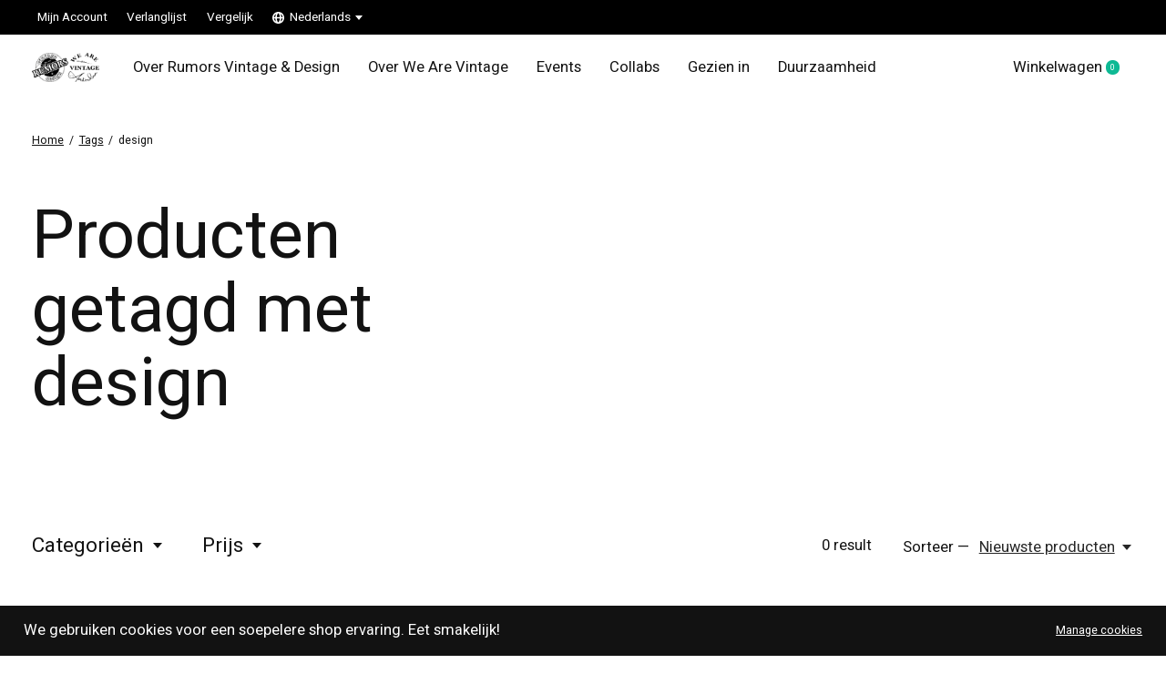

--- FILE ---
content_type: text/javascript;charset=utf-8
request_url: https://www.rumorsvintage.nl/nl/services/stats/pageview.js
body_size: -413
content:
// SEOshop 25-01-2026 21:11:53